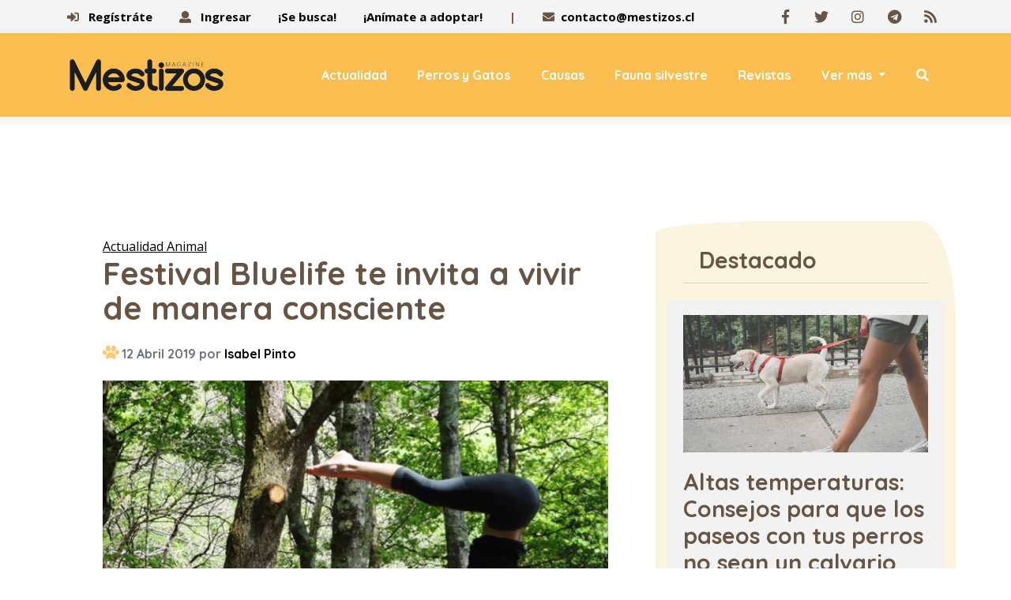

--- FILE ---
content_type: text/html
request_url: https://www.mestizos.cl/actualidad-animal/2019/04/12/festival-bluelife-te-invita-a-vivir-de-manera-consciente.html
body_size: 9469
content:

 
 
 
 
 
 
 
 
 
 
 
 
 
 
 
 
 
 
 
 
 
 
 
 
 
 
 
 
 
 
 
 
 
 
 
 
 
 
 
 
 
 
 


<!DOCTYPE html>
<html lang="es">
   <head>
     
        <meta charset="utf-8">
   <meta name="viewport" content="width=device-width, initial-scale=1, maximum-scale=1">
   <meta name="robots" content="follow, index, max-snippet:-1, max-video-preview:-1, max-image-preview:large"/>
   <script async="" src="https://cdn.ampproject.org/v0.js"></script>
   <script async="" custom-element="amp-twitter" src="https://cdn.ampproject.org/v0/amp-twitter-0.1.js"></script>
   <script async="" custom-element="amp-instagram" src="https://cdn.ampproject.org/v0/amp-instagram-0.1.js"></script>
   <script async="" custom-element="amp-facebook" src="https://cdn.ampproject.org/v0/amp-facebook-0.1.js"></script>
   <script async="" custom-element="amp-iframe" src="https://cdn.ampproject.org/v0/amp-iframe-0.1.js"></script>
   <script async="" custom-element="amp-youtube" src="https://cdn.ampproject.org/v0/amp-youtube-0.1.js"></script>

   
   <link rel="amphtml" href="https://www.mestizos.cl/actualidad-animal/2019/04/12/festival-bluelife-te-invita-a-vivir-de-manera-consciente.html?amp=1"/>
   

   <!--[if IE]>
   <meta http-equiv="X-UA-Compatible" content="IE=edge">
   <![endif]-->
   <!-- page title -->
   
   <title>Festival Bluelife te invita a vivir de manera consciente - Mestizos Magazine</title>
   
   <!--[if lt IE 9]>
   <script src="js/respond.js"></script>
   <![endif]-->

   <script>window.pushMST_config={"vapidPK":"BOCda_4ebYdwfmqSVcGP1Y7FM3v4uZQ9pcsmJ8h12Re0N1NLmf0AhFXOl2Re5K3yZHiJwgxla7bCc04CQ2oZoko","enableOverlay":true,"swPath":"/sw.js","i18n":{}};
  var pushmasterTag = document.createElement('script');
  pushmasterTag.src = "https://cdn.pushmaster-cdn.xyz/scripts/publishers/6852d9b4cd697f7c4f92eef6/SDK.js";
  pushmasterTag.setAttribute('defer','');

  var firstScriptTag = document.getElementsByTagName('script')[0];
  firstScriptTag.parentNode.insertBefore(pushmasterTag, firstScriptTag);
</script>

   <!-- Font files -->
   <link href="https://fonts.googleapis.com/css?family=Open+Sans:400,700%7CQuicksand:400,500,700" rel="stylesheet">
   <link href="/fonts/flaticon/flaticon.css" rel="stylesheet" type="text/css">
   <link href="/fonts/fontawesome/fontawesome-all.min.css" rel="stylesheet" type="text/css">
   <!-- Fav icons -->
   <link rel="apple-touch-icon" sizes="57x57" href="/apple-icon-57x57.png">
   <link rel="apple-touch-icon" sizes="72x72" href="/apple-icon-72x72.png">
   <link rel="apple-touch-icon" sizes="114x114" href="/apple-icon-114x114.png">
   <link rel="shortcut icon" type="image/x-icon" href="/favicon.ico">
   <!-- Bootstrap core CSS -->
   <link href="/vendor/bootstrap/css/bootstrap.min.css" rel="stylesheet">
   <!-- style CSS -->
   <link href="/css/style.css?v=1.3" rel="stylesheet">
   <!-- plugins CSS -->
   <link href="/css/plugins.css" rel="stylesheet">
   <!-- Colors CSS -->
   <link href="/styles/maincolors.css" rel="stylesheet">
   <!-- LayerSlider CSS -->
   <link rel="stylesheet" href="/vendor/layerslider/css/layerslider.css">

   <meta name="keywords" content="Festival Bluelife" />
   <meta name="author" content="Isabel Pinto">
   
   <link rel="canonical" href="https://www.mestizos.cl/actualidad-animal/2019/04/12/festival-bluelife-te-invita-a-vivir-de-manera-consciente.html" />
   

   
   <meta property="og:title" content="Festival Bluelife te invita a vivir de manera consciente" />
   

   
   
   
     
     
     
   

   <script type="text/javascript">
   	!function(){"use strict";function e(e){var t=!(arguments.length>1&&void 0!==arguments[1])||arguments[1],c=document.createElement("script");c.src=e,t?c.type="module":(c.async=!0,c.type="text/javascript",c.setAttribute("nomodule",""));var n=document.getElementsByTagName("script")[0];n.parentNode.insertBefore(c,n)}!function(t,c){!function(t,c,n){var a,o,r;n.accountId=c,null!==(a=t.marfeel)&&void 0!==a||(t.marfeel={}),null!==(o=(r=t.marfeel).cmd)&&void 0!==o||(r.cmd=[]),t.marfeel.config=n;var i="https://sdk.mrf.io/statics";e("".concat(i,"/marfeel-sdk.js?id=").concat(c),!0),e("".concat(i,"/marfeel-sdk.es5.js?id=").concat(c),!1)}(t,c,arguments.length>2&&void 0!==arguments[2]?arguments[2]:{})}(window,3533,{} /*config*/)}();
   </script>

   
   <meta property="og:image" content="https://img.mestizos.cl/upload/2019/04/17161E5D4C43406D14140F55544940791F131D1854444074-2000x1125.jpg" />
   <meta property="og:image:secure_url" content="https://img.mestizos.cl/upload/2019/04/17161E5D4C43406D14140F55544940791F131D1854444074-2000x1125.jpg" />
   <meta property="og:image:type" content="image/jpeg" />
   <meta property="og:image:width" content="2000" />
   <meta property="og:image:height" content="1125" />
   <meta property="og:image:alt" content="festival bluelife" />
   
   <meta property="og:type" content="article" />

   
   <meta name="description" content="Festival Bluelife te invita a vivir de manera consciente" />
   

   
   <meta property="og:url" content="https://www.mestizos.cl/actualidad-animal/2019/04/12/festival-bluelife-te-invita-a-vivir-de-manera-consciente.html" />
   
   <meta property="og:site_name" content="Mestizos Magazine" />
   <meta property="fb:pages" content="496528723740054" />
   <meta property="fb:app_id" content="3222628008067244" />
   
   <meta name="twitter:title" content="Festival Bluelife te invita a vivir de manera consciente" />
   
   <meta name="twitter:description" content="" />
   
   <meta name="twitter:image" content="https://img.mestizos.cl/upload/2019/04/17161E5D4C43406D14140F55544940791F131D1854444074-1024x576.jpg">
   <meta name="twitter:image:alt" content="festival bluelife" />
   
   <meta name="twitter:card" content="summary_large_image" />
   <meta name="twitter:site" content="@mestizos_cl" />

   
   

   
   

   
     <script type='application/ld+json'>
     {"@context": "http://schema.org",
     "@type": "NewsArticle",
     "mainEntityOfPage": {"@type": "WebPage","@id": "/actualidad-animal/2019/04/12/festival-bluelife-te-invita-a-vivir-de-manera-consciente.html"},
     "headline": "Festival Bluelife te invita a vivir de manera consciente",
     "articleSection": "Actualidad Animal",
     "description": "",
     "image": [{"@type": "ImageObject","url": "https://img.mestizos.cl/upload/2019/04/17161E5D4C43406D14140F55544940791F131D1854444074-2000x1125.jpg","width": 2000,"height": 1125}],
     "datePublished": "2019-04-12T00:10:27-04:00",
     "dateModified": "-04:00",
     "author": {"@type": "Person","name": "Isabel Pinto"},
     "publisher": {"@type": "Organization","name": "Mestizos Magazine","logo": {"@type": "ImageObject","url": "/img/Logo-Mestizos-Magazine.png","width": "1300","height": "380"}}}
     </script>
   


   <script>

   dataLayer = [{
     'article_id'       : '14140054555C4670141F0F54514945705913185052',
     'author_name'      : 'Isabel Pinto',
     'category_name'    : 'Actualidad Animal',
     'category_slug'    : 'actualidad-animal',
     'content_type'     : 'post',
     'canonical'        : 'https://www.mestizos.cl/actualidad-animal/2019/04/12/festival-bluelife-te-invita-a-vivir-de-manera-consciente.html',
     'publication_date' : '2019-04-12 00:10:27'
   }];
   </script>

   <!-- Google Tag Manager -->
   <script>(function(w,d,s,l,i){w[l]=w[l]||[];w[l].push({'gtm.start':
   new Date().getTime(),event:'gtm.js'});var f=d.getElementsByTagName(s)[0],
   j=d.createElement(s),dl=l!='dataLayer'?'&l='+l:'';j.async=true;j.src=
   'https://www.googletagmanager.com/gtm.js?id='+i+dl;f.parentNode.insertBefore(j,f);
   })(window,document,'script','dataLayer','GTM-MMKJQ4N');</script>
   <!-- End Google Tag Manager -->

   <script src="https://www.gstatic.com/firebasejs/8.10.1/firebase-app.js"></script>
   <script src="https://www.gstatic.com/firebasejs/8.10.1/firebase-messaging.js"></script>
   <script type="text/javascript" src="/js/push.js?v=0"></script>

   <!--<script src="/js/lazyload.js"></script>
   <script>
   window.addEventListener("load", function(event) {
   		lazyload();
   });
   </script>-->

     <script async src="https://pagead2.googlesyndication.com/pagead/js/adsbygoogle.js?client=ca-pub-5776332639570264" crossorigin="anonymous"></script>

   </head>
   <!-- ==== body starts ==== -->
   <body id="top">
       <!-- Preloader -->
      <!--<div id="preloader">
         <div class="spinner">
            <div class="bounce1"></div>
         </div>
      </div>-->
      <!-- /Preloader ends -->
      <!-- /Preloader ends -->
<nav id="main-nav" class="navbar-expand-xl fixed-top">
   <div class="row">
      <!-- Start Top Bar -->
      <div class="container-fluid top-bar">
         <div class="container">
            <div class="row">
               <div class="col-md-12">
                  <!-- Start Contact Info -->
                  <ul class="contact-details float-left">
                    <!-- if expr="$REQUEST_URI = /se-busca/" -->
                    <li><a href="#" id="openPopupRegister"><i class="fa fa-sign-in-alt" aria-hidden="true"></i> Regístráte</a></li>
                    <li><a href="#" id="openPopupLogin"><i class="fa fa-user" aria-hidden="true"></i> Ingresar</a></li>
                    <li><a title="¡Se busca!" href="/se-busca/"> ¡Se busca! </a></li>
                    <li><a title="¡Anímate a adoptar!" href="/animate-a-adoptar/"> ¡Anímate a adoptar!</a></li>
                    <li>|</li>
                    <!-- endif-->
                    <li><i class="fa fa-envelope"></i><a href="/cdn-cgi/l/email-protection#b1d2dedfc5d0d2c5def1dcd4c2c5d8cbdec29fd2dd"><span class="__cf_email__" data-cfemail="a9cac6c7ddc8caddc6e9c4ccdaddc0d3c6da87cac5">[email&#160;protected]</span></a></li>
                     <!--<li><i class="fa fa-phone"></i>(123) 456-789</li>-->
                  </ul>
                  <!-- End Contact Info -->
                  <!-- Start Social Links -->
                  <ul class="social-list float-right list-inline">
                     <li class="list-inline-item"><a target="_blank" title="Facebook" href="https://www.facebook.com/mestizosmagazine"><i class="fab fa-facebook-f"></i></a></li>
                     <li class="list-inline-item"><a target="_blank" title="Twitter" href="https://twitter.com/mestizos_cl"><i class="fab fa-twitter"></i></a></li>
                     <li class="list-inline-item"><a target="_blank" title="Instagram" href="https://www.instagram.com/mestizosmagazine/"><i class="fab fa-instagram"></i></a></li>
                     <li class="list-inline-item"><a target="_blank" title="Telegram" href="https://t.me/mestizos_cl"><i class="fab fa-telegram"></i></a></li>
                     <li class="list-inline-item"><a target="_blank" title="RSS" href="https://www.mestizos.cl/rss/global.xml"><i class="fa fa-rss"></i></a></li>

                  </ul>
                  <!-- /End Social Links -->
               </div>
               <!-- col-md-12 -->
            </div>
            <!-- /row -->
         </div>
         <!-- /container -->
      </div>
      <!-- End Top bar -->
      <!-- Navbar Starts -->
      <div class="navbar container-fluid">
         <div class="container ">
            <!-- logo -->
            <a class="navbar-brand" href="/">
            <img src="/img/Logo-Mestizos-Magazine.png" title="Logo" style="width:200px">
            </a>
            <!-- Navbartoggler -->
            <button class="navbar-toggler" type="button" data-toggle="collapse" data-target="#navbarResponsive" aria-controls="navbarResponsive" aria-expanded="false" aria-label="Toggle navigation">
            <span class="navbar-toggle-icon">
            <i class="fas fa-bars"></i>
            </span>
            </button>
            <div class="collapse navbar-collapse" id="navbarResponsive">
               <ul class="navbar-nav ml-auto">
                  
                    <li class="nav-item">
                 <a class="nav-link" href="/categoria/actualidad-animal/" >Actualidad</a>
              </li><li class="nav-item">
                 <a class="nav-link" href="/categoria/perros-y-gatos/" >Perros y Gatos</a>
              </li><li class="nav-item">
                 <a class="nav-link" href="/categoria/causas/" >Causas</a>
              </li><li class="nav-item">
                 <a class="nav-link" href="/categoria/fauna-silvestre/" >Fauna silvestre</a>
              </li><li class="nav-item">
                 <a class="nav-link" href="/categoria/revistas/" >Revistas</a>
              </li><li class="nav-item dropdown">
                 <a class="nav-link dropdown-toggle" href="/categoria/mestizos-magazine/"  id="services-dropdown" data-toggle="dropdown" aria-haspopup="true" aria-expanded="false">
                 Ver más
                 </a>
                 <div class="dropdown-menu" aria-labelledby="services-dropdown" style="display: none;">
                    <a class="dropdown-item" href="/categoria/mestizos-magazine/">Mestizos Magazine</a>
                 <a class="dropdown-item" href="/categoria/adopciones/">Adopciones</a><a class="dropdown-item" href="/categoria/sociales/">Sociales</a><a class="dropdown-item" href="/categoria/marcas-conscientes/">Marcas conscientes</a><a class="dropdown-item" href="/categoria/vida-cruelty-free/">Vida Cruelty Free</a>      <a class="dropdown-item" href="/se-busca/">¡SE BUSCA!</a>
                 </div>
              </li>  
                  
                  <li class="nav-item">
                  <a class="nav-link" href="/buscador/"><i class="fa fa-search"></i></a>
                  </li>
               </ul>
               <!--/ul -->
            </div>
            <!--collapse -->
         </div>
         <!-- /container -->
      </div>
      <!-- /navbar -->
   </div>
   <!--/row -->
   

</nav>



<!-- /nav -->

<!-- /jumbotron -->



      <!-- ==== Page Content ==== -->
      <div class="page">

        <!-- top -->
        <center>
        <ins class="adsbygoogle"
             style="display:inline-block;width:728px;height:90px"
             data-ad-client="ca-pub-5776332639570264"
             data-ad-slot="4795845345"></ins>
             <script data-cfasync="false" src="/cdn-cgi/scripts/5c5dd728/cloudflare-static/email-decode.min.js"></script><script>
                  (adsbygoogle = window.adsbygoogle || []).push({});
             </script>
        </center>

         <div class="container">
            <div class="row">
               <!-- Post Content Column -->
               <div class="col-lg-8 card blog-card">
                  <div class="card-body">
                    

                    

                    
                    <a href="/categoria/actualidad-animal/" style="text-decoration:underline">Actualidad Animal</a>
                     <h1 class="card-title-h1">Festival Bluelife te invita a vivir de manera consciente</h1>
                     <!-- Post info-->
                     <div class="post-info border-irregular2 text-muted">
                        12 Abril 2019 por
                        <a href="/autor/isabel-pinto/">Isabel Pinto</a> <!--/  <i class="fas fa-chart-line margin-icon"></i>--><span class="views">1 Visita</span>
                     </div>
                     <!-- Preview Image -->
                     <img src="https://img.mestizos.cl/upload/2019/04/17161E5D4C43406D14140F55544940791F131D1854444074-1024x576.webp" class="img-fluid" alt="">
                     <small class="creditoFoto"><i class="fa fa-camera"></i> festival bluelife 800 2 | </small>
                     

                     <!-- Post Content -->
                     

                     
                     
                     
                     
                     
                     


                     <p><i><b>El Festival Bluelife se realizará este 13 y 14 de abril, encontrarás alimentación saludable para todos los miembros de la familia, reconocidos personajes del mundo del deporte y cocina, clases de sustentabilidad, reciclaje y mucho más.</b></i></p><p></p><center><ins class="adsbygoogle" style="display:inline-block;width:300px;height:250px" data-ad-client="ca-pub-5776332639570264" data-ad-slot="3591409032"></ins><script>(adsbygoogle = window.adsbygoogle || []).push({});</script></center><p></p><p>El Festival Bluelife se realizará este sábado, 13 de abril a las 14:00 horas, en los parques Santa Rosa de Apoquindo,  donde podrás ser parte de la experiencia de la Cabina SOS (que consiste en dar a conocer el estado del calentamiento global) , también de un recorrido del mercado y participar en algunas actividades que se estarán realizando en el festival.</p><center><ins class="adsbygoogle" style="display:inline-block;width:300px;height:250px" data-ad-client="ca-pub-5776332639570264" data-ad-slot="3591409032"></ins><script>(adsbygoogle = window.adsbygoogle || []).push({});</script></center><p></p><p></p><p>Es la primera versión del festival al aire libre. Este 13 y 14 de abril, podrás encontrar más de 70 stands con distintas propuestas conscientes; alimentación saludable para todos los miembros de la familia, reconocidos personajes del mundo del deporte y cocina, clases de sustentabilidad, reciclaje y mucho más.</p><p></p><p></p><p>Además, contará con distintos paneles donde expertos contarán sobre el panorama que se vive en sus respectivos rubros, destacando el panel de economía circular y eficiencia energética con el fin de poder aprender, derribar mitos y conocer sobre nuevas tendencias del mundo.</p><p></p><p></p><p><a target="_blank" href="https://www.bluelife.cl/">https://www.bluelife.cl/</a></p>

                     <div class="ad-banner-img mt--45 mb--40">
                      Síguenos en:<a target="_blank" href="https://news.google.com/publications/CAAqBwgKMOXryQswpYfhAw" title="Síguenos en Google Noticias"><img src="/img/google-noticias.webp" height="41" width="169" class="rounded" style="height: 41px;width: 169px;border: solid 1px #dadada; margin-left:14px" alt="Google Noticias"></a>
                     </div>

                     <div class="row" style="margin-top:33px">
                        <div class="col-lg-6 text-center" style="padding:14px 0 14px 0">
                          Compartir:
                        </div>
                        <div class="col-lg-6">
                          <div class="sidebar__social-list">
                              <a id="facebookShare" href="javascript:;"><i class="fab fa-facebook-square"></i></a>
                              <a id="twitterShare" href="javascript:;"><i class="fab fa-twitter"></i></a>
                              <a id="whatsappShare" href="javascript:;"><i class="fab fa-whatsapp"></i></a>
                              <a id="telegramShare" href="javascript:;"><i class="fab fa-telegram"></i></a>
                              <a id="emailShare" href="javascript:;"><i class=" far fa-envelope"></i></a>
                          </div>
                        </div>
                      </div>

                     <!-- Tag -->
                     <div class="card my-4 mt-5 bg-light-custom border-irregular1">
                   <p class="card-header">Tags</p>
                   <div class="card-body">
                      <a href="/tag/festival-bluelife/" class="badge badge-pill badge-default" title="Festival Bluelife">#Festival Bluelife</a>
                   </div>
                </div>
                     <!--/Tag -->

                     
                       
                     



                     <div class="dog-bg2 bg-light p-3 rounded">
                       <h5 class="element-heading col-lg-12">Más artículos de Actualidad Animal</h5>
                       
  <div class="comment row">
     <div class="col-3 comment-img text-center float-left">
        <a href="/actualidad-animal/2026/01/23/dos-pinguinos-fueron-atendidos-en-el-hospital-veterinario-unab-en-concepcion.html" title="Dos pingüinos fueron atendidos en el Hospital veterinario UNAB en Concepción"><img class="rounded-circle img-fluid m-x-auto" src="https://img.mestizos.cl/upload/2026/01/17161D524C43456D17150F55544940721F161818534B46751D-150x150.webp" alt=""></a>
     </div>
     <div class="col-9 float-right">
        <h6 class="mt-2"><a href="/actualidad-animal/2026/01/23/dos-pinguinos-fueron-atendidos-en-el-hospital-veterinario-unab-en-concepcion.html" title="Dos pingüinos fueron atendidos en el Hospital veterinario UNAB en Concepción">Dos pingüinos fueron atendidos en el Hospital veterinario UNAB en Concepción</a></h6>
        <a class="hiddebajada" href="/actualidad-animal/2026/01/23/dos-pinguinos-fueron-atendidos-en-el-hospital-veterinario-unab-en-concepcion.html" title="Dos pingüinos fueron atendidos en el Hospital veterinario UNAB en Concepción"><p class="text-secondary">Los ejemplares debían ser trasladados a un centro de conservación, sin embargo, tras el bloqueo de caminos producto de los incendios se decidió derivarlos a las instalaciones universitarias.</p></a>
     </div>
  </div>
  <div class="comment row">
     <div class="col-3 comment-img text-center float-left">
        <a href="/actualidad-animal/2026/01/23/ministra-de-agricultura-visita-el-centro-andes-udec-para-monitorear-el-estado-de-la-fauna-silvestre-afectada-por-los-incendios-forestales.html" title="Ministra de Agricultura visita el Centro ANDES-UdeC para monitorear el estado de la fauna silvestre afectada por los incendios forestales"><img class="rounded-circle img-fluid m-x-auto" src="https://img.mestizos.cl/upload/2026/01/17161D524C43456D17150F55544946731F131E18534B467510-150x150.webp" alt=""></a>
     </div>
     <div class="col-9 float-right">
        <h6 class="mt-2"><a href="/actualidad-animal/2026/01/23/ministra-de-agricultura-visita-el-centro-andes-udec-para-monitorear-el-estado-de-la-fauna-silvestre-afectada-por-los-incendios-forestales.html" title="Ministra de Agricultura visita el Centro ANDES-UdeC para monitorear el estado de la fauna silvestre afectada por los incendios forestales">Ministra de Agricultura visita el Centro ANDES-UdeC para monitorear el estado de la fauna silvestre afectada por los incendios forestales</a></h6>
        <a class="hiddebajada" href="/actualidad-animal/2026/01/23/ministra-de-agricultura-visita-el-centro-andes-udec-para-monitorear-el-estado-de-la-fauna-silvestre-afectada-por-los-incendios-forestales.html" title="Ministra de Agricultura visita el Centro ANDES-UdeC para monitorear el estado de la fauna silvestre afectada por los incendios forestales"><p class="text-secondary">Durante su visita al centro, la ministra Ignacia Fernández y enlace en Ñuble monitoreó el estado de los 11 ejemplares actualmente en rehabilitación, los que presentan distintas afectaciones producto de los incendios. A</p></a>
     </div>
  </div>
  <div class="comment row">
     <div class="col-3 comment-img text-center float-left">
        <a href="/actualidad-animal/2026/01/23/incendios-gatito-se-reencuentra-con-su-familia.html" title="Incendios: Gatito se reencuentra con su familia"><img class="rounded-circle img-fluid m-x-auto" src="https://img.mestizos.cl/upload/2026/01/17161D524C43456D17150F55554944731F131F18534B467511-150x150.webp" alt=""></a>
     </div>
     <div class="col-9 float-right">
        <h6 class="mt-2"><a href="/actualidad-animal/2026/01/23/incendios-gatito-se-reencuentra-con-su-familia.html" title="Incendios: Gatito se reencuentra con su familia">Incendios: Gatito se reencuentra con su familia</a></h6>
        <a class="hiddebajada" href="/actualidad-animal/2026/01/23/incendios-gatito-se-reencuentra-con-su-familia.html" title="Incendios: Gatito se reencuentra con su familia"><p class="text-secondary">Un final feliz tuvo el rescate de un felino por parte de Carabineros de la Tenencia Hualqui, mientras combatían un incendio forestal junto a Bomberos en el sector El Petril, el sábado recién pasado.</p></a>
     </div>
  </div>                  
                       <center>
                         <a href="/categoria/actualidad-animal/" class="btn btn-primary btn-lg">Ver más de Actualidad Animal </a>
                       </center>
                     </div>



                  </div>
                  <!--/Card-body -->
               </div>
               <!-- /col-lg -->
               
                 <!-- Sidebar Widgets Column -->
<div class="blog-sidebar bg-light-custom  h-50 border-irregular1 col-lg-4">
  <div class="card">
     <h5 class="card-header">Destacado</h5>
  </div>
   <figure class="col-lg-12 team-style3"><a href="/actualidad-animal/2025/12/02/altas-temperaturas-consejos-para-que-los-paseos-con-tus-perros-no-sean-un-calvario.html" title="Altas temperaturas: Consejos para que los paseos con tus perros no sean un calvario"><img src="https://img.mestizos.cl/upload/2023/09/17161D574C434D6D17120F56524947721F131D185346477113-512x288.webp" class="img-fluid" alt="Altas temperaturas: Consejos para que los paseos con tus perros no sean un calvario" /></a><figcaption><a href="/actualidad-animal/2025/12/02/altas-temperaturas-consejos-para-que-los-paseos-con-tus-perros-no-sean-un-calvario.html" title="Altas temperaturas: Consejos para que los paseos con tus perros no sean un calvario"><h5>Altas temperaturas: Consejos para que los paseos con tus perros no sean un calvario</h5><p>Los termómetros superan los 30°C y además del calor, los tutores de perros y gatos deben lidiar con otra amenaza: los rayos UV. ¿Qué medidas tomar?</p></a></figcaption></figure>     


   <!-- 320x250_1 -->
   <center>
   <ins class="adsbygoogle"
        style="display:inline-block;width:320px;height:250px"
        data-ad-client="ca-pub-5776332639570264"
        data-ad-slot="2334167681"></ins>
   <script>
        (adsbygoogle = window.adsbygoogle || []).push({});
   </script>
   </center>

   <!-- Search Widget -->
   <div class="card">
      <h5 class="card-header">Buscar</h5>
      <div class="card-body">
        <form name="formBuscar" method="get" action="/buscador/">
         <div class="input-group">
            <input type="text" name="s" required class="form-control" placeholder="buscar por...">
            <span class="input-group-btn">
            <button class="btn btn-secondary" type="submit">Vamos!</button>
            </span>
          </div>
        </form>
      </div>
   </div>

   <iframe src="https://www.quecocinarhoy.com/external-widget/" width="100%" height="120" frameborder="0" scrolling="no"></iframe>

   <div class="card">
      <h5 class="card-header">Revista </h5>
   </div>
   <center><a href="/revistas/2025/08/05/edicion-128.html"><img width="250" src="https://img.mestizos.cl/upload/2025/08/17161D514C434C6D15130F55534944701F17191853444C7016.jpg" title="Edición 128"></a><a class="btn btn-light btn-sm" href="/categoria/revistas/" title="Revistas">Ediciones Anteriores</a></center> 

   <!-- 300x250_2 -->
      <center><ins class="adsbygoogle"
         style="display:inline-block;width:300px;height:250px"
         data-ad-client="ca-pub-5776332639570264"
         data-ad-slot="3591409032"></ins>
    <script>
         (adsbygoogle = window.adsbygoogle || []).push({});
    </script></center>

   
   <div class="card">
      <h5 class="card-header"><a href="/se-busca/">¡SE BUSCA!</a></h5>
      <div class="card-body">
        <div class="counter"><a href="https://www.mestizos.cl/se-busca/2023/07/28/se-busca-prego-esta-perdido.html" title="¡Se busca! Prego está perdido"><img class="img-fluid" src="https://img.mestizos.cl/upload/2023/07/17161D574C43436D171E0F55584945731F141718534644751D-512x288.webp" alt=""><h3 class="title">¡SE BUSCA!</h3></a>
          <a class="btn btn-primary" href="/se-busca/">¡Publica!</a></div>

      </div>
   </div>
   



   <!-- Categories Widget -->
   <div class="card">
      <h5 class="card-header">Lo más visto</h5>
      <div class="comment row countmasvisto">
                 <div class="col-3 comment-img text-center float-left">
                    <a href="/actualidad-animal/2026/01/23/incendios-gatito-se-reencuentra-con-su-familia.html" title="Incendios: Gatito se reencuentra con su familia"><img width="70" height="70" class="rounded img-fluid m-x-auto" src="https://img.mestizos.cl/upload/2026/01/17161D524C43456D17150F55554944731F131F18534B467511-150x150.webp" alt="Incendios: Gatito se reencuentra con su familia"></a>
                 </div>
                 <div class="col-9 float-right">
                    <a href="/actualidad-animal/2026/01/23/incendios-gatito-se-reencuentra-con-su-familia.html" title=""><strong>Incendios: Gatito se reencuentra con su familia</strong></a>
                 </div>
              </div><div class="comment row countmasvisto">
                 <div class="col-3 comment-img text-center float-left">
                    <a href="/actualidad-animal/2026/01/23/causas-animalistas-crecen-mas-de-un-1200-segun-plataforma-digital-chilena.html" title="Causas animalistas crecen más de un 1.200% según plataforma digital chilena"><img width="70" height="70" class="rounded img-fluid m-x-auto" src="https://img.mestizos.cl/upload/2026/01/17161D524C43456D17150F54514940771F161918534B467516-150x150.webp" alt="Causas animalistas crecen más de un 1.200% según plataforma digital chilena"></a>
                 </div>
                 <div class="col-9 float-right">
                    <a href="/actualidad-animal/2026/01/23/causas-animalistas-crecen-mas-de-un-1200-segun-plataforma-digital-chilena.html" title=""><strong>Causas animalistas crecen más de un 1.200% según plataforma digital chilena</strong></a>
                 </div>
              </div><div class="comment row countmasvisto">
                 <div class="col-3 comment-img text-center float-left">
                    <a href="/actualidad-animal/2026/01/23/dos-pinguinos-fueron-atendidos-en-el-hospital-veterinario-unab-en-concepcion.html" title="Dos pingüinos fueron atendidos en el Hospital veterinario UNAB en Concepción"><img width="70" height="70" class="rounded img-fluid m-x-auto" src="https://img.mestizos.cl/upload/2026/01/17161D524C43456D17150F55544940721F161818534B46751D-150x150.webp" alt="Dos pingüinos fueron atendidos en el Hospital veterinario UNAB en Concepción"></a>
                 </div>
                 <div class="col-9 float-right">
                    <a href="/actualidad-animal/2026/01/23/dos-pinguinos-fueron-atendidos-en-el-hospital-veterinario-unab-en-concepcion.html" title=""><strong>Dos pingüinos fueron atendidos en el Hospital veterinario UNAB en Concepción</strong></a>
                 </div>
              </div><div class="comment row countmasvisto">
                 <div class="col-3 comment-img text-center float-left">
                    <a href="/actualidad-animal/2026/01/23/ministra-de-agricultura-visita-el-centro-andes-udec-para-monitorear-el-estado-de-la-fauna-silvestre-afectada-por-los-incendios-forestales.html" title="Ministra de Agricultura visita el Centro ANDES-UdeC para monitorear el estado de la fauna silvestre afectada por los incendios forestales"><img width="70" height="70" class="rounded img-fluid m-x-auto" src="https://img.mestizos.cl/upload/2026/01/17161D524C43456D17150F55544946731F131E18534B467510-150x150.webp" alt="Ministra de Agricultura visita el Centro ANDES-UdeC para monitorear el estado de la fauna silvestre afectada por los incendios forestales"></a>
                 </div>
                 <div class="col-9 float-right">
                    <a href="/actualidad-animal/2026/01/23/ministra-de-agricultura-visita-el-centro-andes-udec-para-monitorear-el-estado-de-la-fauna-silvestre-afectada-por-los-incendios-forestales.html" title=""><strong>Ministra de Agricultura visita el Centro ANDES-UdeC para monitorear el estado de la fauna silvestre afectada por los incendios forestales</strong></a>
                 </div>
              </div><div class="comment row countmasvisto">
                 <div class="col-3 comment-img text-center float-left">
                    <a href="/actualidad-animal/2026/01/22/incendios-bomberos-hace-un-llamado-a-no-dejar-a-los-animales-amarrados.html" title="Incendios: Bomberos hace un llamado a no dejar a los animales amarrados"><img width="70" height="70" class="rounded img-fluid m-x-auto" src="https://img.mestizos.cl/upload/2026/01/17161D524C43456D17140F55504941781F151D18534B467514-150x150.webp" alt="Incendios: Bomberos hace un llamado a no dejar a los animales amarrados"></a>
                 </div>
                 <div class="col-9 float-right">
                    <a href="/actualidad-animal/2026/01/22/incendios-bomberos-hace-un-llamado-a-no-dejar-a-los-animales-amarrados.html" title=""><strong>Incendios: Bomberos hace un llamado a no dejar a los animales amarrados</strong></a>
                 </div>
              </div><div class="comment row countmasvisto">
                 <div class="col-3 comment-img text-center float-left">
                    <a href="/perros-y-gatos/2026/01/23/este-sabado-se-realizara-jornada-de-adopcion-de-perros-y-gatos-en-vina-del-mar.html" title="Este sábado se realizará jornada de adopción de perros y gatos en Viña del Mar"><img width="70" height="70" class="rounded img-fluid m-x-auto" src="https://img.mestizos.cl/upload/2026/01/17161D524C43456D17150F54514947731F161C18534B467517-150x150.webp" alt="Este sábado se realizará jornada de adopción de perros y gatos en Viña del Mar"></a>
                 </div>
                 <div class="col-9 float-right">
                    <a href="/perros-y-gatos/2026/01/23/este-sabado-se-realizara-jornada-de-adopcion-de-perros-y-gatos-en-vina-del-mar.html" title=""><strong>Este sábado se realizará jornada de adopción de perros y gatos en Viña del Mar</strong></a>
                 </div>
              </div>                        
   </div>
   <!-- Side Widget
   <div class="card">
      <h5 class="card-header">Artículo Destacado</h5>
      <div class="card-body">
         <img src="/img/gallery/gallery1.jpg" class="img-fluid" alt=""/>
      </div>
   </div>
    Side Widget -->
   <div class="card">
      <h5 class="card-header">Tags</h5>
      <div class="card-body">
         <a href="/tag/animales/" class="badge badge-pill badge-default" title="animales">#animales</a><a href="/tag/perros/" class="badge badge-pill badge-default" title="perros">#perros</a><a href="/tag/mascotas/" class="badge badge-pill badge-default" title="mascotas">#mascotas</a><a href="/tag/gatos/" class="badge badge-pill badge-default" title="gatos">#gatos</a><a href="/tag/maltrato-animal/" class="badge badge-pill badge-default" title="maltrato animal">#maltrato animal</a><a href="/tag/perro/" class="badge badge-pill badge-default" title="perro">#perro</a><a href="/tag/bienestar-animal/" class="badge badge-pill badge-default" title="bienestar animal">#bienestar animal</a><a href="/tag/adopcion/" class="badge badge-pill badge-default" title="adopción">#adopción</a><a href="/tag/tenencia-responsable/" class="badge badge-pill badge-default" title="tenencia responsable">#tenencia responsable</a><a href="/tag/colmevet/" class="badge badge-pill badge-default" title="Colmevet">#Colmevet</a><a href="/tag/gato/" class="badge badge-pill badge-default" title="gato">#gato</a>  
      </div>
   </div>

   <!-- 300x250_3 -->
   <center><ins class="adsbygoogle"
        style="display:inline-block;width:300px;height:250px"
        data-ad-client="ca-pub-5776332639570264"
        data-ad-slot="9241576567"></ins>
   <script>
        (adsbygoogle = window.adsbygoogle || []).push({});
   </script>
 </center>

   <div class="card">
     <h5 class="card-header">Otros sitios</h5>
     <div class="card-body">
        <div class="list-group">
          <a target="_blank" href="//www.eldivan.cl" class="list-group-item list-group-item-action"><i class="fa fa-link"></i> El Diván</a>
          <a target="_blank" href="//vidaysalud.la" class="list-group-item list-group-item-action"><i class="fa fa-link"></i> Vida y Salud</a>
           <a target="_blank" href="//tuspeliculasyseries.com" class="list-group-item list-group-item-action"><i class="fa fa-link"></i> Tus Películas y Series</a>
           <a target="_blank" href="https://www.quecocinarhoy.com/recetas/" title="Recetas" class="list-group-item list-group-item-action"><i class="fa fa-link"></i> Recetas</a>
           <a target="_blank" href="https://www.autoguia.cl" title="Autoguia.cl" class="list-group-item list-group-item-action"><i class="fa fa-link"></i> autoguia.cl</a>
           <a target="_blank" href="https://www.revistaesoterica.com/" title="Revista esotérica" class="list-group-item list-group-item-action"><i class="fa fa-link"></i> Revista esotérica</a>

        </div>
     </div>
  </div>

  <iframe src="https://www.quecocinarhoy.com/external-widget/" width="100%" height="120" frameborder="0" scrolling="no"></iframe>
<br>
</div>

               


            </div>

            <!-- /.row -->

         </div>
         <!-- /.container -->
      </div>
      <!-- /page -->

      <!-- ==== footer ==== -->
<footer class="text-light">
   <div class="container">
      <div class="row">
         <div class="col-lg-6">
            <img src="/img/Logo-Mestizos-Magazine-footer.png" title="Logo" style="width:200px">
            <p class="mt-3">Un sitio web en donde encontrarás todo lo que quieras saber de tus animales favoritos: noticias, artículos, tendencias, fotos y mucho más.</p>
         </div>
         <!--/ col-lg -->
         <div class="col-lg-3">
            <h6><i class="fas fa-envelope margin-icon"></i>Contáctanos</h6>
            <ul class="list-unstyled">
               <!--<li>(123) 456-789</li>-->
               <li><a href="/cdn-cgi/l/email-protection#a0c3cfced4c1c3d4cfe0cdc5d3d4c9dacfd38ec3cc"><span class="__cf_email__" data-cfemail="9ffcf0f1ebfefcebf0dff2faecebf6e5f0ecb1fcf3">[email&#160;protected]</span></a></li>
               <li>Eliodoro Yañez 2943, Providencia – Santiago</li>
            </ul>
            <!--/ul -->
         </div>
         <!--/ col-lg -->
         <div class="col-lg-3">
            <!--<img src="/img/bazar-mobile-300x134.png">-->
            <!--/ul -->
            <h6>Nuestras Redes</h6>
            <ul class="social-list float-left list-inline">
               <li class="list-inline-item "><a target="_blank" title="Facebook" href="https://www.facebook.com/mestizosmagazine"><i class="fab fa-facebook-f"></i></a></li>
               <li class="list-inline-item"><a target="_blank" title="Twitter" href="https://twitter.com/mestizos_cl"><i class="fab fa-twitter"></i></a></li>
               <li class="list-inline-item"><a target="_blank" title="Instagram" href="https://www.instagram.com/mestizosmagazine/"><i class="fab fa-instagram"></i></a></li>
               <li class="list-inline-item"><a target="_blank" title="Telegram" href="https://t.me/mestizos_cl"><i class="fab fa-telegram"></i></a></li>
               <li class="list-inline-item"><a target="_blank" title="RSS" href="https://www.mestizos.cl/rss/global.xml"><i class="fa fa-rss"></i></a></li>
            </ul>
            <h6>Agradecimientos</h6>

             freepik - <a target="_blank" href="//www.freepik.es" title="freepik">www.freepik.es</a>
         </div>
         <!--/ col-lg -->
      </div>
      <!--/ row-->
      <div class="row">
         <div class="credits col-sm-12">
            <p>© Copyright 2026 / Hosting Soporte y Desarrollo por <a href="http://www.dast.cl">www.dast.cl</a></p>
         </div>
      </div>
      <!--/ row -->
   </div>
   <!--/ container -->
   <!-- Go To Top Link -->
   <div class="page-scroll hidden-sm hidden-xs">
      <a href="#top" class="back-to-top"><i class="fa fa-angle-up"></i></a>
   </div>
   <!--/page-scroll-->
</footer>
<!--/ footer-->
<!-- Bootstrap core & Jquery -->
<script data-cfasync="false" src="/cdn-cgi/scripts/5c5dd728/cloudflare-static/email-decode.min.js"></script><script src="/vendor/jquery/jquery.min.js"></script>
<script src="/vendor/bootstrap/js/bootstrap.min.js"></script>
<!-- Custom Js -->
<script src="/js/custom.js?v=1.2"></script>
<script src="/js/plugins.js"></script>
<!-- Prefix free -->
<script src="/js/prefixfree.min.js"></script>
<script async src="/visitas/add.js"></script>

      <script src="/js/extra-article.js"></script>


   <script defer src="https://static.cloudflareinsights.com/beacon.min.js/vcd15cbe7772f49c399c6a5babf22c1241717689176015" integrity="sha512-ZpsOmlRQV6y907TI0dKBHq9Md29nnaEIPlkf84rnaERnq6zvWvPUqr2ft8M1aS28oN72PdrCzSjY4U6VaAw1EQ==" data-cf-beacon='{"version":"2024.11.0","token":"6c8d8cc3ad484bb5919fb304fe072c68","r":1,"server_timing":{"name":{"cfCacheStatus":true,"cfEdge":true,"cfExtPri":true,"cfL4":true,"cfOrigin":true,"cfSpeedBrain":true},"location_startswith":null}}' crossorigin="anonymous"></script>
</body>
</html>



--- FILE ---
content_type: text/html; charset=utf-8
request_url: https://www.google.com/recaptcha/api2/aframe
body_size: 268
content:
<!DOCTYPE HTML><html><head><meta http-equiv="content-type" content="text/html; charset=UTF-8"></head><body><script nonce="Gs79_TZuBRAo8xYNgYnVDw">/** Anti-fraud and anti-abuse applications only. See google.com/recaptcha */ try{var clients={'sodar':'https://pagead2.googlesyndication.com/pagead/sodar?'};window.addEventListener("message",function(a){try{if(a.source===window.parent){var b=JSON.parse(a.data);var c=clients[b['id']];if(c){var d=document.createElement('img');d.src=c+b['params']+'&rc='+(localStorage.getItem("rc::a")?sessionStorage.getItem("rc::b"):"");window.document.body.appendChild(d);sessionStorage.setItem("rc::e",parseInt(sessionStorage.getItem("rc::e")||0)+1);localStorage.setItem("rc::h",'1769323202717');}}}catch(b){}});window.parent.postMessage("_grecaptcha_ready", "*");}catch(b){}</script></body></html>

--- FILE ---
content_type: text/html; charset=utf-8
request_url: https://www.google.com/recaptcha/api2/aframe
body_size: -274
content:
<!DOCTYPE HTML><html><head><meta http-equiv="content-type" content="text/html; charset=UTF-8"></head><body><script nonce="chFaGyTKuhsgwzEsls48iA">/** Anti-fraud and anti-abuse applications only. See google.com/recaptcha */ try{var clients={'sodar':'https://pagead2.googlesyndication.com/pagead/sodar?'};window.addEventListener("message",function(a){try{if(a.source===window.parent){var b=JSON.parse(a.data);var c=clients[b['id']];if(c){var d=document.createElement('img');d.src=c+b['params']+'&rc='+(localStorage.getItem("rc::a")?sessionStorage.getItem("rc::b"):"");window.document.body.appendChild(d);sessionStorage.setItem("rc::e",parseInt(sessionStorage.getItem("rc::e")||0)+1);localStorage.setItem("rc::h",'1769323202870');}}}catch(b){}});window.parent.postMessage("_grecaptcha_ready", "*");}catch(b){}</script></body></html>

--- FILE ---
content_type: text/html; charset=utf-8
request_url: https://www.google.com/recaptcha/api2/aframe
body_size: -273
content:
<!DOCTYPE HTML><html><head><meta http-equiv="content-type" content="text/html; charset=UTF-8"></head><body><script nonce="Vg2Fdbv5dNTv2gIa3zB4dg">/** Anti-fraud and anti-abuse applications only. See google.com/recaptcha */ try{var clients={'sodar':'https://pagead2.googlesyndication.com/pagead/sodar?'};window.addEventListener("message",function(a){try{if(a.source===window.parent){var b=JSON.parse(a.data);var c=clients[b['id']];if(c){var d=document.createElement('img');d.src=c+b['params']+'&rc='+(localStorage.getItem("rc::a")?sessionStorage.getItem("rc::b"):"");window.document.body.appendChild(d);sessionStorage.setItem("rc::e",parseInt(sessionStorage.getItem("rc::e")||0)+1);localStorage.setItem("rc::h",'1769323202870');}}}catch(b){}});window.parent.postMessage("_grecaptcha_ready", "*");}catch(b){}</script></body></html>

--- FILE ---
content_type: application/javascript
request_url: https://www.mestizos.cl/visitas/add.js
body_size: 754
content:
//MARCA VISITA
if(location.pathname.substr(0,9)!='/preview/'){
  var xhr = new XMLHttpRequest();
  xhr.open("POST", '/exec/visitas/', true);

  //Send the proper header information along with the request
  xhr.setRequestHeader("Content-Type", "application/x-www-form-urlencoded");

  xhr.onreadystatechange = function() { // Call a function when the state changes.
      if (this.readyState === XMLHttpRequest.DONE && this.status === 200) {
          // Request finished. Do processing here.
      }
  }

  //fuente de trfico
  if(window.location.href.search("utm_source=Notificaci")>=0){
    domain_referrer="WebPush";
  }else{
    var domain_referrer = document.referrer.replace("http://","").replace("https://","");
    if(domain_referrer.search("facebook")>=0){
      domain_referrer="Facebook";
    }else if(domain_referrer.search("instagram")>=0){
      domain_referrer="Instagram";
    }else if(domain_referrer.search("googlequicksearchbox")>=0){
      domain_referrer="Discover";
    }else if(domain_referrer.search("google")>=0){
      domain_referrer="Google";
    }else if(domain_referrer.search("mestizos.cl")>=0){
      domain_referrer="Interno";
    }else if(domain_referrer.search("t.co")>=0){
      domain_referrer="Twitter";
    }else if(domain_referrer==""){
        domain_referrer="Directo"
    }else{
      var domain_referrer = domain_referrer.split("/")[0];
    }
  }

  //dispositivo
  dispositivo="Ordenador";
  if( navigator.userAgent.match(/Android/i)
  			 || navigator.userAgent.match(/webOS/i)
  			 || navigator.userAgent.match(/iPhone/i)
  			 || navigator.userAgent.match(/iPad/i)
  			 || navigator.userAgent.match(/iPod/i)
  			 || navigator.userAgent.match(/BlackBerry/i)
  			 || navigator.userAgent.match(/Windows Phone/i)
  			 ){
           dispositivo="Móvil";
  			  }

  foto='';
  if(document.querySelector('meta[property="og:image"]')!=null){
   foto=document.querySelector('meta[property="og:image"]').content;
  }

  titulo=$("h1.card-title").html();
  if(titulo==undefined){
    titulo=$("h1").html();
  }
  if(titulo==undefined){
    titulo='Portada';
  }

  titulo=titulo.replace(/\n/g,"");
  titulo=titulo.replace(/  /g," ");
  titulo=titulo.replace(/&amp;/g,"%26");


  parametros="";
  parametros=parametros+"idpost="+dataLayer[0].article_id;
  parametros=parametros+"&type="+dataLayer[0].content_type;
  parametros=parametros+"&source="+domain_referrer;
  parametros=parametros+"&dispositivo="+dispositivo;
  if(location.pathname=="/"){
    parametros=parametros+"&title=home";
  }else{
    parametros=parametros+"&title="+titulo;
  }
  parametros=parametros+"&pubdate="+dataLayer[0].publication_date;
  parametros=parametros+"&pathname="+location.pathname+"&author=";
  if(dataLayer[0].author_name==''){
    parametros=parametros+'Mestizos';
  }else{
    parametros=parametros+dataLayer[0].author_name;
  }
  parametros=parametros+"&category="+dataLayer[0].category_name;
  parametros=parametros+"&category_slug="+dataLayer[0].category_slug;
  parametros=parametros+"&photo="+foto;
  parametros=parametros+"&referencia="+document.referrer;
  xhr.send(parametros);
  // xhr.send(new Int8Array());
  // xhr.send(document);
}
